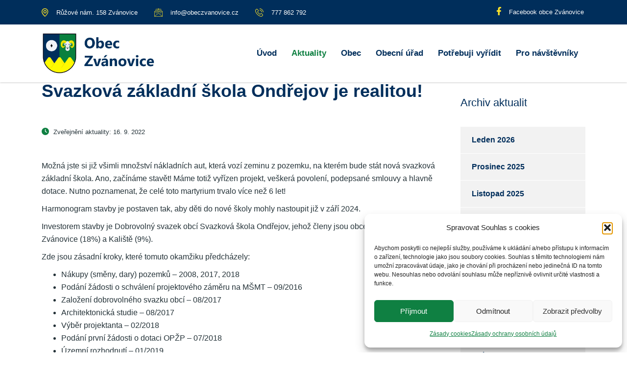

--- FILE ---
content_type: text/html; charset=UTF-8
request_url: https://www.obeczvanovice.cz/2022/09/16/svazkova-zakladni-skola-ondrejov-je-realitou/
body_size: 19482
content:
<!DOCTYPE html>
<html lang="cs" class="no-js">
<head>
        <meta charset="UTF-8">
    <meta name="viewport" content="width=device-width, initial-scale=1">
    <link rel="profile" href="http://gmpg.org/xfn/11">
    <link rel="pingback" href="https://www.obeczvanovice.cz/xmlrpc.php">
    <meta name='robots' content='index, follow, max-image-preview:large, max-snippet:-1, max-video-preview:-1' />

	<!-- This site is optimized with the Yoast SEO plugin v26.6 - https://yoast.com/wordpress/plugins/seo/ -->
	<title>Svazková základní škola Ondřejov je realitou! - Oficiální stránky obce Zvánovice</title>
	<link rel="canonical" href="https://www.obeczvanovice.cz/2022/09/16/svazkova-zakladni-skola-ondrejov-je-realitou/" />
	<meta property="og:locale" content="cs_CZ" />
	<meta property="og:type" content="article" />
	<meta property="og:title" content="Svazková základní škola Ondřejov je realitou! - Oficiální stránky obce Zvánovice" />
	<meta property="og:description" content="Možná jste si již všimli množství nákladních aut, která vozí zeminu z pozemku, na kterém bude stát nová svazková základní škola. Ano, začínáme stavět! Máme totiž vyřízen projekt, veškerá povolení, podepsané smlouvy a hlavně dotace. Nutno poznamenat, že celé toto martyrium trvalo více než 6 let! Harmonogram stavby je postaven tak, aby děti do nové" />
	<meta property="og:url" content="https://www.obeczvanovice.cz/2022/09/16/svazkova-zakladni-skola-ondrejov-je-realitou/" />
	<meta property="og:site_name" content="Oficiální stránky obce Zvánovice" />
	<meta property="article:published_time" content="2022-09-16T14:54:14+00:00" />
	<meta property="article:modified_time" content="2023-01-12T15:56:47+00:00" />
	<meta name="author" content="tomasrak754215" />
	<meta name="twitter:card" content="summary_large_image" />
	<meta name="twitter:label1" content="Napsal(a)" />
	<meta name="twitter:data1" content="tomasrak754215" />
	<meta name="twitter:label2" content="Odhadovaná doba čtení" />
	<meta name="twitter:data2" content="2 minuty" />
	<script type="application/ld+json" class="yoast-schema-graph">{"@context":"https://schema.org","@graph":[{"@type":"WebPage","@id":"https://www.obeczvanovice.cz/2022/09/16/svazkova-zakladni-skola-ondrejov-je-realitou/","url":"https://www.obeczvanovice.cz/2022/09/16/svazkova-zakladni-skola-ondrejov-je-realitou/","name":"Svazková základní škola Ondřejov je realitou! - Oficiální stránky obce Zvánovice","isPartOf":{"@id":"https://www.obeczvanovice.cz/#website"},"datePublished":"2022-09-16T14:54:14+00:00","dateModified":"2023-01-12T15:56:47+00:00","author":{"@id":"https://www.obeczvanovice.cz/#/schema/person/b363070133021973154b1d88210d3162"},"breadcrumb":{"@id":"https://www.obeczvanovice.cz/2022/09/16/svazkova-zakladni-skola-ondrejov-je-realitou/#breadcrumb"},"inLanguage":"cs","potentialAction":[{"@type":"ReadAction","target":["https://www.obeczvanovice.cz/2022/09/16/svazkova-zakladni-skola-ondrejov-je-realitou/"]}]},{"@type":"BreadcrumbList","@id":"https://www.obeczvanovice.cz/2022/09/16/svazkova-zakladni-skola-ondrejov-je-realitou/#breadcrumb","itemListElement":[{"@type":"ListItem","position":1,"name":"Domů","item":"https://www.obeczvanovice.cz/"},{"@type":"ListItem","position":2,"name":"Aktuality","item":"https://www.obeczvanovice.cz/aktuality/"},{"@type":"ListItem","position":3,"name":"Svazková základní škola Ondřejov je realitou!"}]},{"@type":"WebSite","@id":"https://www.obeczvanovice.cz/#website","url":"https://www.obeczvanovice.cz/","name":"Oficiální stránky obce Zvánovice","description":"Obecní úřad Zvánovice - Oficiální stránky obce Zvánovice","potentialAction":[{"@type":"SearchAction","target":{"@type":"EntryPoint","urlTemplate":"https://www.obeczvanovice.cz/?s={search_term_string}"},"query-input":{"@type":"PropertyValueSpecification","valueRequired":true,"valueName":"search_term_string"}}],"inLanguage":"cs"},{"@type":"Person","@id":"https://www.obeczvanovice.cz/#/schema/person/b363070133021973154b1d88210d3162","name":"tomasrak754215","image":{"@type":"ImageObject","inLanguage":"cs","@id":"https://www.obeczvanovice.cz/#/schema/person/image/","url":"https://secure.gravatar.com/avatar/008755ba4b16f298d3a3743a6beb5ce240a9e3350eb41515e75099bc2d79da42?s=96&d=mm&r=g","contentUrl":"https://secure.gravatar.com/avatar/008755ba4b16f298d3a3743a6beb5ce240a9e3350eb41515e75099bc2d79da42?s=96&d=mm&r=g","caption":"tomasrak754215"},"sameAs":["http://www.obeczvanovice.cz.server.intersite.cz"]}]}</script>
	<!-- / Yoast SEO plugin. -->


<link rel='dns-prefetch' href='//fonts.googleapis.com' />
<link rel="alternate" type="application/rss+xml" title="Oficiální stránky obce Zvánovice &raquo; RSS zdroj" href="https://www.obeczvanovice.cz/feed/" />
<link rel="alternate" type="application/rss+xml" title="Oficiální stránky obce Zvánovice &raquo; RSS komentářů" href="https://www.obeczvanovice.cz/comments/feed/" />
<link rel="alternate" title="oEmbed (JSON)" type="application/json+oembed" href="https://www.obeczvanovice.cz/wp-json/oembed/1.0/embed?url=https%3A%2F%2Fwww.obeczvanovice.cz%2F2022%2F09%2F16%2Fsvazkova-zakladni-skola-ondrejov-je-realitou%2F" />
<link rel="alternate" title="oEmbed (XML)" type="text/xml+oembed" href="https://www.obeczvanovice.cz/wp-json/oembed/1.0/embed?url=https%3A%2F%2Fwww.obeczvanovice.cz%2F2022%2F09%2F16%2Fsvazkova-zakladni-skola-ondrejov-je-realitou%2F&#038;format=xml" />
<style id='wp-img-auto-sizes-contain-inline-css' type='text/css'>
img:is([sizes=auto i],[sizes^="auto," i]){contain-intrinsic-size:3000px 1500px}
/*# sourceURL=wp-img-auto-sizes-contain-inline-css */
</style>
<style id='wp-emoji-styles-inline-css' type='text/css'>

	img.wp-smiley, img.emoji {
		display: inline !important;
		border: none !important;
		box-shadow: none !important;
		height: 1em !important;
		width: 1em !important;
		margin: 0 0.07em !important;
		vertical-align: -0.1em !important;
		background: none !important;
		padding: 0 !important;
	}
/*# sourceURL=wp-emoji-styles-inline-css */
</style>
<style id='wp-block-library-inline-css' type='text/css'>
:root{--wp-block-synced-color:#7a00df;--wp-block-synced-color--rgb:122,0,223;--wp-bound-block-color:var(--wp-block-synced-color);--wp-editor-canvas-background:#ddd;--wp-admin-theme-color:#007cba;--wp-admin-theme-color--rgb:0,124,186;--wp-admin-theme-color-darker-10:#006ba1;--wp-admin-theme-color-darker-10--rgb:0,107,160.5;--wp-admin-theme-color-darker-20:#005a87;--wp-admin-theme-color-darker-20--rgb:0,90,135;--wp-admin-border-width-focus:2px}@media (min-resolution:192dpi){:root{--wp-admin-border-width-focus:1.5px}}.wp-element-button{cursor:pointer}:root .has-very-light-gray-background-color{background-color:#eee}:root .has-very-dark-gray-background-color{background-color:#313131}:root .has-very-light-gray-color{color:#eee}:root .has-very-dark-gray-color{color:#313131}:root .has-vivid-green-cyan-to-vivid-cyan-blue-gradient-background{background:linear-gradient(135deg,#00d084,#0693e3)}:root .has-purple-crush-gradient-background{background:linear-gradient(135deg,#34e2e4,#4721fb 50%,#ab1dfe)}:root .has-hazy-dawn-gradient-background{background:linear-gradient(135deg,#faaca8,#dad0ec)}:root .has-subdued-olive-gradient-background{background:linear-gradient(135deg,#fafae1,#67a671)}:root .has-atomic-cream-gradient-background{background:linear-gradient(135deg,#fdd79a,#004a59)}:root .has-nightshade-gradient-background{background:linear-gradient(135deg,#330968,#31cdcf)}:root .has-midnight-gradient-background{background:linear-gradient(135deg,#020381,#2874fc)}:root{--wp--preset--font-size--normal:16px;--wp--preset--font-size--huge:42px}.has-regular-font-size{font-size:1em}.has-larger-font-size{font-size:2.625em}.has-normal-font-size{font-size:var(--wp--preset--font-size--normal)}.has-huge-font-size{font-size:var(--wp--preset--font-size--huge)}.has-text-align-center{text-align:center}.has-text-align-left{text-align:left}.has-text-align-right{text-align:right}.has-fit-text{white-space:nowrap!important}#end-resizable-editor-section{display:none}.aligncenter{clear:both}.items-justified-left{justify-content:flex-start}.items-justified-center{justify-content:center}.items-justified-right{justify-content:flex-end}.items-justified-space-between{justify-content:space-between}.screen-reader-text{border:0;clip-path:inset(50%);height:1px;margin:-1px;overflow:hidden;padding:0;position:absolute;width:1px;word-wrap:normal!important}.screen-reader-text:focus{background-color:#ddd;clip-path:none;color:#444;display:block;font-size:1em;height:auto;left:5px;line-height:normal;padding:15px 23px 14px;text-decoration:none;top:5px;width:auto;z-index:100000}html :where(.has-border-color){border-style:solid}html :where([style*=border-top-color]){border-top-style:solid}html :where([style*=border-right-color]){border-right-style:solid}html :where([style*=border-bottom-color]){border-bottom-style:solid}html :where([style*=border-left-color]){border-left-style:solid}html :where([style*=border-width]){border-style:solid}html :where([style*=border-top-width]){border-top-style:solid}html :where([style*=border-right-width]){border-right-style:solid}html :where([style*=border-bottom-width]){border-bottom-style:solid}html :where([style*=border-left-width]){border-left-style:solid}html :where(img[class*=wp-image-]){height:auto;max-width:100%}:where(figure){margin:0 0 1em}html :where(.is-position-sticky){--wp-admin--admin-bar--position-offset:var(--wp-admin--admin-bar--height,0px)}@media screen and (max-width:600px){html :where(.is-position-sticky){--wp-admin--admin-bar--position-offset:0px}}

/*# sourceURL=wp-block-library-inline-css */
</style><style id='wp-block-latest-posts-inline-css' type='text/css'>
.wp-block-latest-posts{box-sizing:border-box}.wp-block-latest-posts.alignleft{margin-right:2em}.wp-block-latest-posts.alignright{margin-left:2em}.wp-block-latest-posts.wp-block-latest-posts__list{list-style:none}.wp-block-latest-posts.wp-block-latest-posts__list li{clear:both;overflow-wrap:break-word}.wp-block-latest-posts.is-grid{display:flex;flex-wrap:wrap}.wp-block-latest-posts.is-grid li{margin:0 1.25em 1.25em 0;width:100%}@media (min-width:600px){.wp-block-latest-posts.columns-2 li{width:calc(50% - .625em)}.wp-block-latest-posts.columns-2 li:nth-child(2n){margin-right:0}.wp-block-latest-posts.columns-3 li{width:calc(33.33333% - .83333em)}.wp-block-latest-posts.columns-3 li:nth-child(3n){margin-right:0}.wp-block-latest-posts.columns-4 li{width:calc(25% - .9375em)}.wp-block-latest-posts.columns-4 li:nth-child(4n){margin-right:0}.wp-block-latest-posts.columns-5 li{width:calc(20% - 1em)}.wp-block-latest-posts.columns-5 li:nth-child(5n){margin-right:0}.wp-block-latest-posts.columns-6 li{width:calc(16.66667% - 1.04167em)}.wp-block-latest-posts.columns-6 li:nth-child(6n){margin-right:0}}:root :where(.wp-block-latest-posts.is-grid){padding:0}:root :where(.wp-block-latest-posts.wp-block-latest-posts__list){padding-left:0}.wp-block-latest-posts__post-author,.wp-block-latest-posts__post-date{display:block;font-size:.8125em}.wp-block-latest-posts__post-excerpt,.wp-block-latest-posts__post-full-content{margin-bottom:1em;margin-top:.5em}.wp-block-latest-posts__featured-image a{display:inline-block}.wp-block-latest-posts__featured-image img{height:auto;max-width:100%;width:auto}.wp-block-latest-posts__featured-image.alignleft{float:left;margin-right:1em}.wp-block-latest-posts__featured-image.alignright{float:right;margin-left:1em}.wp-block-latest-posts__featured-image.aligncenter{margin-bottom:1em;text-align:center}
/*# sourceURL=https://www.obeczvanovice.cz/wp-includes/blocks/latest-posts/style.min.css */
</style>
<style id='global-styles-inline-css' type='text/css'>
:root{--wp--preset--aspect-ratio--square: 1;--wp--preset--aspect-ratio--4-3: 4/3;--wp--preset--aspect-ratio--3-4: 3/4;--wp--preset--aspect-ratio--3-2: 3/2;--wp--preset--aspect-ratio--2-3: 2/3;--wp--preset--aspect-ratio--16-9: 16/9;--wp--preset--aspect-ratio--9-16: 9/16;--wp--preset--color--black: #000000;--wp--preset--color--cyan-bluish-gray: #abb8c3;--wp--preset--color--white: #ffffff;--wp--preset--color--pale-pink: #f78da7;--wp--preset--color--vivid-red: #cf2e2e;--wp--preset--color--luminous-vivid-orange: #ff6900;--wp--preset--color--luminous-vivid-amber: #fcb900;--wp--preset--color--light-green-cyan: #7bdcb5;--wp--preset--color--vivid-green-cyan: #00d084;--wp--preset--color--pale-cyan-blue: #8ed1fc;--wp--preset--color--vivid-cyan-blue: #0693e3;--wp--preset--color--vivid-purple: #9b51e0;--wp--preset--gradient--vivid-cyan-blue-to-vivid-purple: linear-gradient(135deg,rgb(6,147,227) 0%,rgb(155,81,224) 100%);--wp--preset--gradient--light-green-cyan-to-vivid-green-cyan: linear-gradient(135deg,rgb(122,220,180) 0%,rgb(0,208,130) 100%);--wp--preset--gradient--luminous-vivid-amber-to-luminous-vivid-orange: linear-gradient(135deg,rgb(252,185,0) 0%,rgb(255,105,0) 100%);--wp--preset--gradient--luminous-vivid-orange-to-vivid-red: linear-gradient(135deg,rgb(255,105,0) 0%,rgb(207,46,46) 100%);--wp--preset--gradient--very-light-gray-to-cyan-bluish-gray: linear-gradient(135deg,rgb(238,238,238) 0%,rgb(169,184,195) 100%);--wp--preset--gradient--cool-to-warm-spectrum: linear-gradient(135deg,rgb(74,234,220) 0%,rgb(151,120,209) 20%,rgb(207,42,186) 40%,rgb(238,44,130) 60%,rgb(251,105,98) 80%,rgb(254,248,76) 100%);--wp--preset--gradient--blush-light-purple: linear-gradient(135deg,rgb(255,206,236) 0%,rgb(152,150,240) 100%);--wp--preset--gradient--blush-bordeaux: linear-gradient(135deg,rgb(254,205,165) 0%,rgb(254,45,45) 50%,rgb(107,0,62) 100%);--wp--preset--gradient--luminous-dusk: linear-gradient(135deg,rgb(255,203,112) 0%,rgb(199,81,192) 50%,rgb(65,88,208) 100%);--wp--preset--gradient--pale-ocean: linear-gradient(135deg,rgb(255,245,203) 0%,rgb(182,227,212) 50%,rgb(51,167,181) 100%);--wp--preset--gradient--electric-grass: linear-gradient(135deg,rgb(202,248,128) 0%,rgb(113,206,126) 100%);--wp--preset--gradient--midnight: linear-gradient(135deg,rgb(2,3,129) 0%,rgb(40,116,252) 100%);--wp--preset--font-size--small: 13px;--wp--preset--font-size--medium: 20px;--wp--preset--font-size--large: 36px;--wp--preset--font-size--x-large: 42px;--wp--preset--spacing--20: 0.44rem;--wp--preset--spacing--30: 0.67rem;--wp--preset--spacing--40: 1rem;--wp--preset--spacing--50: 1.5rem;--wp--preset--spacing--60: 2.25rem;--wp--preset--spacing--70: 3.38rem;--wp--preset--spacing--80: 5.06rem;--wp--preset--shadow--natural: 6px 6px 9px rgba(0, 0, 0, 0.2);--wp--preset--shadow--deep: 12px 12px 50px rgba(0, 0, 0, 0.4);--wp--preset--shadow--sharp: 6px 6px 0px rgba(0, 0, 0, 0.2);--wp--preset--shadow--outlined: 6px 6px 0px -3px rgb(255, 255, 255), 6px 6px rgb(0, 0, 0);--wp--preset--shadow--crisp: 6px 6px 0px rgb(0, 0, 0);}:where(.is-layout-flex){gap: 0.5em;}:where(.is-layout-grid){gap: 0.5em;}body .is-layout-flex{display: flex;}.is-layout-flex{flex-wrap: wrap;align-items: center;}.is-layout-flex > :is(*, div){margin: 0;}body .is-layout-grid{display: grid;}.is-layout-grid > :is(*, div){margin: 0;}:where(.wp-block-columns.is-layout-flex){gap: 2em;}:where(.wp-block-columns.is-layout-grid){gap: 2em;}:where(.wp-block-post-template.is-layout-flex){gap: 1.25em;}:where(.wp-block-post-template.is-layout-grid){gap: 1.25em;}.has-black-color{color: var(--wp--preset--color--black) !important;}.has-cyan-bluish-gray-color{color: var(--wp--preset--color--cyan-bluish-gray) !important;}.has-white-color{color: var(--wp--preset--color--white) !important;}.has-pale-pink-color{color: var(--wp--preset--color--pale-pink) !important;}.has-vivid-red-color{color: var(--wp--preset--color--vivid-red) !important;}.has-luminous-vivid-orange-color{color: var(--wp--preset--color--luminous-vivid-orange) !important;}.has-luminous-vivid-amber-color{color: var(--wp--preset--color--luminous-vivid-amber) !important;}.has-light-green-cyan-color{color: var(--wp--preset--color--light-green-cyan) !important;}.has-vivid-green-cyan-color{color: var(--wp--preset--color--vivid-green-cyan) !important;}.has-pale-cyan-blue-color{color: var(--wp--preset--color--pale-cyan-blue) !important;}.has-vivid-cyan-blue-color{color: var(--wp--preset--color--vivid-cyan-blue) !important;}.has-vivid-purple-color{color: var(--wp--preset--color--vivid-purple) !important;}.has-black-background-color{background-color: var(--wp--preset--color--black) !important;}.has-cyan-bluish-gray-background-color{background-color: var(--wp--preset--color--cyan-bluish-gray) !important;}.has-white-background-color{background-color: var(--wp--preset--color--white) !important;}.has-pale-pink-background-color{background-color: var(--wp--preset--color--pale-pink) !important;}.has-vivid-red-background-color{background-color: var(--wp--preset--color--vivid-red) !important;}.has-luminous-vivid-orange-background-color{background-color: var(--wp--preset--color--luminous-vivid-orange) !important;}.has-luminous-vivid-amber-background-color{background-color: var(--wp--preset--color--luminous-vivid-amber) !important;}.has-light-green-cyan-background-color{background-color: var(--wp--preset--color--light-green-cyan) !important;}.has-vivid-green-cyan-background-color{background-color: var(--wp--preset--color--vivid-green-cyan) !important;}.has-pale-cyan-blue-background-color{background-color: var(--wp--preset--color--pale-cyan-blue) !important;}.has-vivid-cyan-blue-background-color{background-color: var(--wp--preset--color--vivid-cyan-blue) !important;}.has-vivid-purple-background-color{background-color: var(--wp--preset--color--vivid-purple) !important;}.has-black-border-color{border-color: var(--wp--preset--color--black) !important;}.has-cyan-bluish-gray-border-color{border-color: var(--wp--preset--color--cyan-bluish-gray) !important;}.has-white-border-color{border-color: var(--wp--preset--color--white) !important;}.has-pale-pink-border-color{border-color: var(--wp--preset--color--pale-pink) !important;}.has-vivid-red-border-color{border-color: var(--wp--preset--color--vivid-red) !important;}.has-luminous-vivid-orange-border-color{border-color: var(--wp--preset--color--luminous-vivid-orange) !important;}.has-luminous-vivid-amber-border-color{border-color: var(--wp--preset--color--luminous-vivid-amber) !important;}.has-light-green-cyan-border-color{border-color: var(--wp--preset--color--light-green-cyan) !important;}.has-vivid-green-cyan-border-color{border-color: var(--wp--preset--color--vivid-green-cyan) !important;}.has-pale-cyan-blue-border-color{border-color: var(--wp--preset--color--pale-cyan-blue) !important;}.has-vivid-cyan-blue-border-color{border-color: var(--wp--preset--color--vivid-cyan-blue) !important;}.has-vivid-purple-border-color{border-color: var(--wp--preset--color--vivid-purple) !important;}.has-vivid-cyan-blue-to-vivid-purple-gradient-background{background: var(--wp--preset--gradient--vivid-cyan-blue-to-vivid-purple) !important;}.has-light-green-cyan-to-vivid-green-cyan-gradient-background{background: var(--wp--preset--gradient--light-green-cyan-to-vivid-green-cyan) !important;}.has-luminous-vivid-amber-to-luminous-vivid-orange-gradient-background{background: var(--wp--preset--gradient--luminous-vivid-amber-to-luminous-vivid-orange) !important;}.has-luminous-vivid-orange-to-vivid-red-gradient-background{background: var(--wp--preset--gradient--luminous-vivid-orange-to-vivid-red) !important;}.has-very-light-gray-to-cyan-bluish-gray-gradient-background{background: var(--wp--preset--gradient--very-light-gray-to-cyan-bluish-gray) !important;}.has-cool-to-warm-spectrum-gradient-background{background: var(--wp--preset--gradient--cool-to-warm-spectrum) !important;}.has-blush-light-purple-gradient-background{background: var(--wp--preset--gradient--blush-light-purple) !important;}.has-blush-bordeaux-gradient-background{background: var(--wp--preset--gradient--blush-bordeaux) !important;}.has-luminous-dusk-gradient-background{background: var(--wp--preset--gradient--luminous-dusk) !important;}.has-pale-ocean-gradient-background{background: var(--wp--preset--gradient--pale-ocean) !important;}.has-electric-grass-gradient-background{background: var(--wp--preset--gradient--electric-grass) !important;}.has-midnight-gradient-background{background: var(--wp--preset--gradient--midnight) !important;}.has-small-font-size{font-size: var(--wp--preset--font-size--small) !important;}.has-medium-font-size{font-size: var(--wp--preset--font-size--medium) !important;}.has-large-font-size{font-size: var(--wp--preset--font-size--large) !important;}.has-x-large-font-size{font-size: var(--wp--preset--font-size--x-large) !important;}
/*# sourceURL=global-styles-inline-css */
</style>

<style id='classic-theme-styles-inline-css' type='text/css'>
/*! This file is auto-generated */
.wp-block-button__link{color:#fff;background-color:#32373c;border-radius:9999px;box-shadow:none;text-decoration:none;padding:calc(.667em + 2px) calc(1.333em + 2px);font-size:1.125em}.wp-block-file__button{background:#32373c;color:#fff;text-decoration:none}
/*# sourceURL=/wp-includes/css/classic-themes.min.css */
</style>
<link rel='stylesheet' id='stm-stm-css' href='https://www.obeczvanovice.cz/wp-content/uploads/stm_fonts/stm/stm.css?ver=1.0' type='text/css' media='all' />
<link rel='stylesheet' id='simplelightbox-0-css' href='https://www.obeczvanovice.cz/wp-content/plugins/nextgen-gallery/static/Lightbox/simplelightbox/simple-lightbox.css?ver=4.0.3' type='text/css' media='all' />
<link rel='stylesheet' id='cmplz-general-css' href='https://www.obeczvanovice.cz/wp-content/plugins/complianz-gdpr/assets/css/cookieblocker.min.css?ver=1766209972' type='text/css' media='all' />
<link rel='stylesheet' id='bootstrap-css' href='https://www.obeczvanovice.cz/wp-content/themes/consulting/assets/css/bootstrap.min.css?ver=4.0.2' type='text/css' media='all' />
<link rel='stylesheet' id='consulting-style-css' href='https://www.obeczvanovice.cz/wp-content/themes/consulting/style.css?ver=4.0.2' type='text/css' media='all' />
<link rel='stylesheet' id='consulting-layout-css' href='https://www.obeczvanovice.cz/wp-content/themes/consulting/assets/css/layouts/layout_los_angeles/main.css?ver=4.0.2' type='text/css' media='all' />
<style id='consulting-layout-inline-css' type='text/css'>
.mtc, .mtc_h:hover{
					color: #002e5b!important
				}.stc, .stc_h:hover{
					color: #6c98e1!important
				}.ttc, .ttc_h:hover{
					color: #fde428!important
				}.mbc, .mbc_h:hover, .stm-search .stm_widget_search button{
					background-color: #002e5b!important
				}.sbc, .sbc_h:hover{
					background-color: #6c98e1!important
				}.tbc, .tbc_h:hover{
					background-color: #fde428!important
				}.mbdc, .mbdc_h:hover{
					border-color: #002e5b!important
				}.sbdc, .sbdc_h:hover{
					border-color: #6c98e1!important
				}.tbdc, .tbdc_h:hover{
					border-color: #fde428!important
				}
/*# sourceURL=consulting-layout-inline-css */
</style>
<link rel='stylesheet' id='child-style-css' href='https://www.obeczvanovice.cz/wp-content/themes/consulting-child/style.css?ver=4.0.2' type='text/css' media='all' />
<link data-service="google-fonts" data-category="marketing" rel='stylesheet' id='consulting-default-font-css' data-href='https://fonts.googleapis.com/css?family=Poppins%3A100%2C100italic%2C200%2C200italic%2C300%2C300italic%2Cregular%2Citalic%2C500%2C500italic%2C600%2C600italic%2C700%2C700italic%2C800%2C800italic%2C900%2C900italic&#038;ver=4.0.2' type='text/css' media='all' />
<link rel='stylesheet' id='select2-css' href='https://www.obeczvanovice.cz/wp-content/themes/consulting/assets/css/select2.min.css?ver=4.0.2' type='text/css' media='all' />
<link rel='stylesheet' id='font-awesome-css' href='https://www.obeczvanovice.cz/wp-content/themes/consulting/assets/css/fontawesome/fontawesome.min.css?ver=4.0.2' type='text/css' media='all' />
<link rel='stylesheet' id='font-awesome-brands-css' href='https://www.obeczvanovice.cz/wp-content/themes/consulting/assets/css/fontawesome/brands.min.css?ver=4.0.2' type='text/css' media='all' />
<link rel='stylesheet' id='font-awesome-solid-css' href='https://www.obeczvanovice.cz/wp-content/themes/consulting/assets/css/fontawesome/solid.min.css?ver=4.0.2' type='text/css' media='all' />
<link rel='stylesheet' id='font-awesome-shims-css' href='https://www.obeczvanovice.cz/wp-content/themes/consulting/assets/css/fontawesome/v4-shims.min.css?ver=4.0.2' type='text/css' media='all' />
<link rel='stylesheet' id='stm-skin-custom-generated-css' href='https://www.obeczvanovice.cz/wp-content/uploads/stm_uploads/skin-custom.css?ver=748195' type='text/css' media='all' />
<link rel='stylesheet' id='consulting-theme-options-css' href='https://www.obeczvanovice.cz/wp-content/uploads/stm_uploads/theme_options.css?ver=4.0.2' type='text/css' media='all' />
<link rel='stylesheet' id='consulting-global-styles-css' href='https://www.obeczvanovice.cz/wp-content/themes/consulting/assets/css/layouts/global_styles/main.css?ver=4.0.2' type='text/css' media='all' />
<style id='consulting-global-styles-inline-css' type='text/css'>
	
		.elementor-widget-video .eicon-play {
			border-color: #0f8042;
			background-color: #0f8042;
		}
		.elementor-widget-wp-widget-nav_menu ul li,
		.elementor-widget-wp-widget-nav_menu ul li a {
			color: #002e5b;
		}
		.elementor-widget-wp-widget-nav_menu ul li.current-cat:hover > a,
		.elementor-widget-wp-widget-nav_menu ul li.current-cat > a,
		.elementor-widget-wp-widget-nav_menu ul li.current-menu-item:hover > a,
		.elementor-widget-wp-widget-nav_menu ul li.current-menu-item > a,
		.elementor-widget-wp-widget-nav_menu ul li.current_page_item:hover > a,
		.elementor-widget-wp-widget-nav_menu ul li.current_page_item > a,
		.elementor-widget-wp-widget-nav_menu ul li:hover > a {
			border-left-color: #feff0d;
		}
		div.elementor-widget-button a.elementor-button,
		div.elementor-widget-button .elementor-button {
			background-color: #002e5b;
		}
		div.elementor-widget-button a.elementor-button:hover,
		div.elementor-widget-button .elementor-button:hover {
			background-color: #0f8042;
			color: #002e5b;
		}
		.elementor-default .elementor-text-editor ul:not(.elementor-editor-element-settings) li:before,
		.elementor-default .elementor-widget-text-editor ul:not(.elementor-editor-element-settings) li:before {
			color: #feff0d;
		}
		.consulting_elementor_wrapper .elementor-tabs .elementor-tabs-content-wrapper .elementor-tab-mobile-title,
		.consulting_elementor_wrapper .elementor-tabs .elementor-tabs-wrapper .elementor-tab-title {
			background-color: #0f8042;
		}
		.consulting_elementor_wrapper .elementor-tabs .elementor-tabs-content-wrapper .elementor-tab-mobile-title,
		.consulting_elementor_wrapper .elementor-tabs .elementor-tabs-wrapper .elementor-tab-title a {
			color: #002e5b;
		}
		.consulting_elementor_wrapper .elementor-tabs .elementor-tabs-content-wrapper .elementor-tab-mobile-title.elementor-active,
		.consulting_elementor_wrapper .elementor-tabs .elementor-tabs-wrapper .elementor-tab-title.elementor-active {
			background-color: #002e5b;
		}
		.consulting_elementor_wrapper .elementor-tabs .elementor-tabs-content-wrapper .elementor-tab-mobile-title.elementor-active,
		.consulting_elementor_wrapper .elementor-tabs .elementor-tabs-wrapper .elementor-tab-title.elementor-active a {
			color: #0f8042;
		}
		.radial-progress .circle .mask .fill {
			background-color: #0f8042;
		}
	

	
	:root {
	--con_base_color: #002e5b;
	--con_secondary_color: #feff0d;
	--con_third_color: #0f8042;
	--con_primary_font_family: Poppins;
	--con_secondary_font_family: Poppins;
	}
	
	:root {
	--con_top_bar_shadow_params: 0px 0px 0px 0px;--con_header_button_border_radius: 50px 50px 50px 50px;--con_header_button_text_transform: uppercase;--con_header_button_font_size: 14px;--con_header_button_mobile_text_transform: uppercase;--con_header_nav_menu_link_text_transform: none;--con_header_nav_menu_link_line_height: 22px;--con_header_nav_menu_link_font_size: 17px;--con_header_nav_menu_link_font_style: normal;--con_header_nav_mobile_menu_link_text_transform: normal;--con_header_nav_mobile_menu_link_font_style: normal;--con_header_nav_menu_link_color_active: rgba(15,128,66,1);--con_header_nav_menu_level_1_link_text_transform: none;--con_header_nav_menu_level_2_link_text_transform: none;--con_header_mega_menu_title_transform: none;--con_header_mega_menu_link_text_transform: none;	}
	
	:root {
	--con_title_box_bg_position: ;--con_title_box_bg_attachment: scroll;--con_title_box_bg_size: ;--con_title_box_bg_repeat: no-repeat;--con_title_box_title_color: rgba(255,255,255,1);--con_title_box_title_line_color: rgba(254,255,13,1);	}
	
	:root {
	--con_heading_line_border_radius: 0px 0px 0px 0px;	}
	
/*# sourceURL=consulting-global-styles-inline-css */
</style>
<script type="text/javascript" src="https://www.obeczvanovice.cz/wp-includes/js/jquery/jquery.min.js?ver=3.7.1" id="jquery-core-js"></script>
<script type="text/javascript" src="https://www.obeczvanovice.cz/wp-includes/js/jquery/jquery-migrate.min.js?ver=3.4.1" id="jquery-migrate-js"></script>
<script type="text/javascript" id="photocrati_ajax-js-extra">
/* <![CDATA[ */
var photocrati_ajax = {"url":"https://www.obeczvanovice.cz/index.php?photocrati_ajax=1","rest_url":"https://www.obeczvanovice.cz/wp-json/","wp_home_url":"https://www.obeczvanovice.cz","wp_site_url":"https://www.obeczvanovice.cz","wp_root_url":"https://www.obeczvanovice.cz","wp_plugins_url":"https://www.obeczvanovice.cz/wp-content/plugins","wp_content_url":"https://www.obeczvanovice.cz/wp-content","wp_includes_url":"https://www.obeczvanovice.cz/wp-includes/","ngg_param_slug":"nggallery","rest_nonce":"dafd00e299"};
//# sourceURL=photocrati_ajax-js-extra
/* ]]> */
</script>
<script type="text/javascript" src="https://www.obeczvanovice.cz/wp-content/plugins/nextgen-gallery/static/Legacy/ajax.min.js?ver=4.0.3" id="photocrati_ajax-js"></script>
<script></script><link rel="https://api.w.org/" href="https://www.obeczvanovice.cz/wp-json/" /><link rel="alternate" title="JSON" type="application/json" href="https://www.obeczvanovice.cz/wp-json/wp/v2/posts/7175" /><link rel="EditURI" type="application/rsd+xml" title="RSD" href="https://www.obeczvanovice.cz/xmlrpc.php?rsd" />
<meta name="generator" content="WordPress 6.9" />
<link rel='shortlink' href='https://www.obeczvanovice.cz/?p=7175' />
			<style>.cmplz-hidden {
					display: none !important;
				}</style>	<script type="text/javascript">
		var stm_wpcfto_ajaxurl = 'https://www.obeczvanovice.cz/wp-admin/admin-ajax.php';
	</script>

	<style>
		.vue_is_disabled {
			display: none;
		}
	</style>
		<script>
		var stm_wpcfto_nonces = {"wpcfto_save_settings":"c0d3ab10ce","get_image_url":"80fe677255","wpcfto_upload_file":"6b09b01d78","wpcfto_search_posts":"f161ccab27","wpcfto_regenerate_fonts":"a6119f8dfe"};
	</script>
			<script type="text/javascript">
			var ajaxurl 					 = 'https://www.obeczvanovice.cz/wp-admin/admin-ajax.php';
			var stm_ajax_load_events 		 = '61aee3db83';
			var stm_ajax_load_portfolio 	 = '8aeaa91acb';
			var stm_ajax_add_event_member_sc = '1c7204456b';
			var stm_custom_register 		 = '7fe4097bde';
			var stm_get_prices 				 = 'eb081adaaf';
			var stm_get_history 			 = 'a673964c8e';
			var stm_ajax_add_review 		 = '4741fbb489';
			var stm_ajax_add_pear_hb 		 = '61013ddbd2';
		</script>
		<meta name="generator" content="Powered by WPBakery Page Builder - drag and drop page builder for WordPress."/>
<meta name="generator" content="Powered by Slider Revolution 6.7.38 - responsive, Mobile-Friendly Slider Plugin for WordPress with comfortable drag and drop interface." />
<link rel="icon" href="https://www.obeczvanovice.cz/wp-content/uploads/2023/01/cropped-zvanovice-favicon-znak-32x32.png" sizes="32x32" />
<link rel="icon" href="https://www.obeczvanovice.cz/wp-content/uploads/2023/01/cropped-zvanovice-favicon-znak-192x192.png" sizes="192x192" />
<link rel="apple-touch-icon" href="https://www.obeczvanovice.cz/wp-content/uploads/2023/01/cropped-zvanovice-favicon-znak-180x180.png" />
<meta name="msapplication-TileImage" content="https://www.obeczvanovice.cz/wp-content/uploads/2023/01/cropped-zvanovice-favicon-znak-270x270.png" />
<script>function setREVStartSize(e){
			//window.requestAnimationFrame(function() {
				window.RSIW = window.RSIW===undefined ? window.innerWidth : window.RSIW;
				window.RSIH = window.RSIH===undefined ? window.innerHeight : window.RSIH;
				try {
					var pw = document.getElementById(e.c).parentNode.offsetWidth,
						newh;
					pw = pw===0 || isNaN(pw) || (e.l=="fullwidth" || e.layout=="fullwidth") ? window.RSIW : pw;
					e.tabw = e.tabw===undefined ? 0 : parseInt(e.tabw);
					e.thumbw = e.thumbw===undefined ? 0 : parseInt(e.thumbw);
					e.tabh = e.tabh===undefined ? 0 : parseInt(e.tabh);
					e.thumbh = e.thumbh===undefined ? 0 : parseInt(e.thumbh);
					e.tabhide = e.tabhide===undefined ? 0 : parseInt(e.tabhide);
					e.thumbhide = e.thumbhide===undefined ? 0 : parseInt(e.thumbhide);
					e.mh = e.mh===undefined || e.mh=="" || e.mh==="auto" ? 0 : parseInt(e.mh,0);
					if(e.layout==="fullscreen" || e.l==="fullscreen")
						newh = Math.max(e.mh,window.RSIH);
					else{
						e.gw = Array.isArray(e.gw) ? e.gw : [e.gw];
						for (var i in e.rl) if (e.gw[i]===undefined || e.gw[i]===0) e.gw[i] = e.gw[i-1];
						e.gh = e.el===undefined || e.el==="" || (Array.isArray(e.el) && e.el.length==0)? e.gh : e.el;
						e.gh = Array.isArray(e.gh) ? e.gh : [e.gh];
						for (var i in e.rl) if (e.gh[i]===undefined || e.gh[i]===0) e.gh[i] = e.gh[i-1];
											
						var nl = new Array(e.rl.length),
							ix = 0,
							sl;
						e.tabw = e.tabhide>=pw ? 0 : e.tabw;
						e.thumbw = e.thumbhide>=pw ? 0 : e.thumbw;
						e.tabh = e.tabhide>=pw ? 0 : e.tabh;
						e.thumbh = e.thumbhide>=pw ? 0 : e.thumbh;
						for (var i in e.rl) nl[i] = e.rl[i]<window.RSIW ? 0 : e.rl[i];
						sl = nl[0];
						for (var i in nl) if (sl>nl[i] && nl[i]>0) { sl = nl[i]; ix=i;}
						var m = pw>(e.gw[ix]+e.tabw+e.thumbw) ? 1 : (pw-(e.tabw+e.thumbw)) / (e.gw[ix]);
						newh =  (e.gh[ix] * m) + (e.tabh + e.thumbh);
					}
					var el = document.getElementById(e.c);
					if (el!==null && el) el.style.height = newh+"px";
					el = document.getElementById(e.c+"_wrapper");
					if (el!==null && el) {
						el.style.height = newh+"px";
						el.style.display = "block";
					}
				} catch(e){
					console.log("Failure at Presize of Slider:" + e)
				}
			//});
		  };</script>
		<style type="text/css" id="wp-custom-css">
			body {
color: #243238;
}

.main_menu_nav>li .sub-menu>li {
	text-transform: none;
}
.main_menu_nav>li:hover>a {
	color: #0f8042 !important;
}


@media (max-width: 1024px) {
	.mobile_grid_landscape .header-box .container .nav-box .main_menu_nav>li>a {
	text-transform: none;	
		
}}


@media (max-width: 1024px) {
.mobile_grid_landscape .header-box .container .nav-box .main_menu_nav .sub-menu li:hover>a {
	background: var(--header_nav_menu_level_1_link_bg_hover,#0f8042)!important;
	}}

.top_bar .container a:hover {
	text-decoration: underline !important;
	color: #ffffff !important;
}

#footer .copyright_row {
	background-color: #18191A;
	padding-top: 50px;
	padding-bottom: 40px;
	text-align: center;
}

#footer .footer_widgets .widget.widget_recent_entries ul li {
	    margin: 0 0 0px;
  position: relative;
  padding-left: 20px;
		}

#footer .footer_widgets .widget.widget_recent_entries a::before {
  content: '>';
  position: absolute;
  top: 2px;
  left: 0;
}

#footer .footer_widgets .widget.widget_recent_entries ul li a {
	font-size: 16px;
	line-height: 25px;
	padding-bottom: 10px;
	margin: 0px;
	font-weight: 400;
}

#footer .footer_widgets .widget.widget_recent_entries ul li a:hover {
text-decoration: underline;
}

#footer .footer_widgets .widget {
	margin-bottom: 0px;
}

.post_details_wr .stm_post_info {
	border-top: 0px;
}
.widget.widget_archive ul li a {
	width: 100%;
}

.widget.widget_archive ul li:hover>a {
	border-left-color: #0F8042;
}

.widget.widget_archive ul li {
	    padding: 0px;
}

.nadpisclanku a {
	font-size: 30px;
	color: #002e5b;
}

.tlacitkoprecistcele {
	position: relative;
    outline: 0!important;
    font-weight: 700;
    font-size: 13px;
    padding: 9px 21px 7px;
    color: #fff;
    border-radius: 0px;
    text-transform: uppercase;
    background: #0F8042;
    border: 3px solid #0F8042;
    display: inline-block;
    line-height: 20px;
    transition: all .3s ease;
}

.tlacitkoprecistcele:hover {
	   background: #012E5B;
    border-color: #012E5B;
    color: #fff;
    text-decoration: none;
}

.tlacitkoprecistcele .fa {
	padding-left: 10px;
}

.stm_news .news_list li .stm_news_unit-block {
	border: 0px;
	background-color: #f7f9fd;
}
.stm_news .news_list li .date .the_date:before {
	color: #0f8042;
	font-family: "Font Awesome 6 Free";
}

.stm_news .news_list li .button {
	border-color: #0f8042;
	color: #0f8042;
	border-radius: 0px;
	margin-top: 10px;
}
.stm_news .news_list li h5 a:hover {
	color: #000000;
	text-decoration: underline;
}
.stm_news .news_list li .button:hover {
	background-color: #0f8042;
}
p a {
	text-decoration: underline;
}

p a:hover {
	color: #2aab64;
}


.comment-body .comment-text p, .wpb_text_column.wpb_content_element p {
    color: #243238;
}
.comment-body .comment-text p, .wpb_text_column.wpb_content_element p {
    color: #243238;
}
.wpb_wrapper p {
	font-size: 15px;
}

.vc_btn3.vc_btn3-color-success {
		background-color: #0f8042;	
}

.vc_btn3.vc_btn3-color-success:hover {
		background-color: #2aab64;
}
body .vc_general.vc_btn3.vc_btn3-size-md.vc_btn3-icon-right:not(.vc_btn3-o-empty) .vc_btn3-icon {
	color: #ffffff;
}


.page_title {
	margin-top: 0px;
}		</style>
		<noscript><style> .wpb_animate_when_almost_visible { opacity: 1; }</style></noscript>    <link rel='stylesheet' id='rs-plugin-settings-css' href='//www.obeczvanovice.cz/wp-content/plugins/revslider/sr6/assets/css/rs6.css?ver=6.7.38' type='text/css' media='all' />
<style id='rs-plugin-settings-inline-css' type='text/css'>
#rs-demo-id {}
/*# sourceURL=rs-plugin-settings-inline-css */
</style>
</head>
<body data-cmplz=1 class="wp-singular post-template-default single single-post postid-7175 single-format-standard wp-theme-consulting wp-child-theme-consulting-child site_layout_los_angeles  default_header_builder header_style_2 mobile_grid_landscape wpb-js-composer js-comp-ver-8.7 vc_responsive">


    <div id="wrapper">

        <div id="fullpage" class="content_wrapper">
	<div id="menu_toggle_button" style="display: none;">
		<button>&nbsp;</button>
	</div>
    <header id="header">
        <div class="top_bar mobile_wpml_hidden mobile_contacts_hidden mobile_socials_hidden mobile_cart_hidden mobile_search_hidden ">
	<div class="container">

		
					<div class="top_bar_info_wr" style="justify-content: flex-start">
				
									<ul class="top_bar_info" id="top_bar_info_0" style="display: block;">
													<li>
																	<i class="stm-pin-11" style="font-size: 17px; color: #fde428;"></i>
																<span>
                            <a href="https://goo.gl/maps/4SboLFLhk21JL9gm8" target="_blank">Růžové nám. 158  Zvánovice</a>                        </span>
							</li>
																									<li>
																	<i class="stm-email" style="font-size: 17px; color: #fde428;"></i>
																<span>
                            <a href="mailto:info@obeczvanovice.cz">info@obeczvanovice.cz</a>                        </span>
							</li>
																			<li>
																	<i class="stm-online-phone-call" style="font-size: 17px; color: #fde428;"></i>
																<span>
                            <a href="tel:777862792">777 862 792</a>                        </span>
							</li>
											</ul>
							</div>
		
					<div class="top_bar_socials">
 <i class="fa fa-facebook" style="font-size: 17px; margin-right: 12px; color: #fde428;"></i><a href="https://www.facebook.com/zvanovice" target="_blank" title="Facebook obce Zvánovice" style="font-size: 13px;">Facebook obce Zvánovice</a> 





			</div>
		
		
			</div>
</div>
<div class="header-box
			hide_wpml_on_mobile
			">
	<div class="container">
		<div class="logo-box">
			<div class="logo logo-desktop">
										<a href="https://www.obeczvanovice.cz/" style="margin: 0px 0px 0px 0px;">
							<img src="https://www.obeczvanovice.cz/wp-content/uploads/2023/01/logozvanovice.png" style="width: 230px; height: px;" alt="Oficiální stránky obce Zvánovice" />
						</a>
												</div>
			<div class="logo logo-mobile">
									<a href="https://www.obeczvanovice.cz/" style="margin: 0px 0px 0px 0px;">
						<img src="https://www.obeczvanovice.cz/wp-content/uploads/2023/01/logozvanovice.png" style="width: 230px; height: px;" alt="Oficiální stránky obce Zvánovice" />
					</a>
							</div>
			<div class="menu-toggle">
				<button>&nbsp;</button>
			</div>
		</div>

		<div class="nav-box">
			<ul id="menu-hlavni-menu" class="main_menu_nav"><li id="menu-item-6957" class="menu-item menu-item-type-post_type menu-item-object-page menu-item-home menu-item-6957"><a href="https://www.obeczvanovice.cz/">Úvod</a></li>
<li id="menu-item-6958" class="menu-item menu-item-type-post_type menu-item-object-page current_page_parent menu-item-6958"><a href="https://www.obeczvanovice.cz/aktuality/">Aktuality</a></li>
<li id="menu-item-6959" class="menu-item menu-item-type-post_type menu-item-object-page menu-item-has-children menu-item-6959"><a href="https://www.obeczvanovice.cz/obec/">Obec</a>
<ul class="sub-menu">
	<li id="menu-item-6960" class="menu-item menu-item-type-post_type menu-item-object-page menu-item-6960"><a href="https://www.obeczvanovice.cz/obec/zakladni-udaje/">Základní údaje</a></li>
	<li id="menu-item-6961" class="menu-item menu-item-type-post_type menu-item-object-page menu-item-has-children menu-item-6961"><a href="https://www.obeczvanovice.cz/obec/historie-obce/">Historie obce</a>
	<ul class="sub-menu">
		<li id="menu-item-6962" class="menu-item menu-item-type-post_type menu-item-object-page menu-item-6962"><a href="https://www.obeczvanovice.cz/obec/historie-obce/zalozeni-obce-a-puvod-jmena/">Založení obce a původ jména</a></li>
		<li id="menu-item-6963" class="menu-item menu-item-type-post_type menu-item-object-page menu-item-6963"><a href="https://www.obeczvanovice.cz/obec/historie-obce/nejstarsi-dejiny/">Nejstarší dějiny</a></li>
		<li id="menu-item-6964" class="menu-item menu-item-type-post_type menu-item-object-page menu-item-6964"><a href="https://www.obeczvanovice.cz/obec/historie-obce/1-svetova-valka/">1. světová válka</a></li>
		<li id="menu-item-6965" class="menu-item menu-item-type-post_type menu-item-object-page menu-item-6965"><a href="https://www.obeczvanovice.cz/obec/historie-obce/2-svetova-valka/">2. světová válka</a></li>
	</ul>
</li>
	<li id="menu-item-6967" class="menu-item menu-item-type-post_type menu-item-object-page menu-item-6967"><a href="https://www.obeczvanovice.cz/obec/symboly-obce/">Symboly obce</a></li>
	<li id="menu-item-6968" class="menu-item menu-item-type-post_type menu-item-object-page menu-item-has-children menu-item-6968"><a href="https://www.obeczvanovice.cz/obec/zajimavosti/">Zajímavosti</a>
	<ul class="sub-menu">
		<li id="menu-item-6969" class="menu-item menu-item-type-post_type menu-item-object-page menu-item-6969"><a href="https://www.obeczvanovice.cz/obec/zajimavosti/poznamka-ke-skole/">Poznámka ke škole</a></li>
		<li id="menu-item-6970" class="menu-item menu-item-type-post_type menu-item-object-page menu-item-6970"><a href="https://www.obeczvanovice.cz/obec/zajimavosti/o-zvanovicich-v-knihach/">O Zvánovicích v knihách</a></li>
		<li id="menu-item-6971" class="menu-item menu-item-type-post_type menu-item-object-page menu-item-6971"><a href="https://www.obeczvanovice.cz/obec/zajimavosti/pozary-v-obci/">Požáry v obci</a></li>
		<li id="menu-item-6972" class="menu-item menu-item-type-post_type menu-item-object-page menu-item-6972"><a href="https://www.obeczvanovice.cz/obec/zajimavosti/povodne-a-jine-zivly/">Povodně a jiné živly</a></li>
		<li id="menu-item-6973" class="menu-item menu-item-type-post_type menu-item-object-page menu-item-6973"><a href="https://www.obeczvanovice.cz/obec/zajimavosti/osada-kadov/">Osada Kádov</a></li>
		<li id="menu-item-6974" class="menu-item menu-item-type-post_type menu-item-object-page menu-item-6974"><a href="https://www.obeczvanovice.cz/obec/zajimavosti/pomistni-nazvy/">Pomístní názvy</a></li>
		<li id="menu-item-6975" class="menu-item menu-item-type-post_type menu-item-object-page menu-item-6975"><a href="https://www.obeczvanovice.cz/obec/zajimavosti/sprava-obce/">Správa obce</a></li>
		<li id="menu-item-6976" class="menu-item menu-item-type-post_type menu-item-object-page menu-item-6976"><a href="https://www.obeczvanovice.cz/obec/zajimavosti/uhlirstvi/">Uhlířství</a></li>
		<li id="menu-item-6977" class="menu-item menu-item-type-post_type menu-item-object-page menu-item-6977"><a href="https://www.obeczvanovice.cz/obec/zajimavosti/vyznamne-stavby/">Významné stavby</a></li>
		<li id="menu-item-6978" class="menu-item menu-item-type-post_type menu-item-object-page menu-item-6978"><a href="https://www.obeczvanovice.cz/obec/zajimavosti/kaple-a-zvony/">Kaple a zvony</a></li>
	</ul>
</li>
	<li id="menu-item-6980" class="menu-item menu-item-type-post_type menu-item-object-page menu-item-6980"><a href="https://www.obeczvanovice.cz/obec/materska-skola/">Mateřská škola</a></li>
	<li id="menu-item-6981" class="menu-item menu-item-type-post_type menu-item-object-page menu-item-6981"><a href="https://www.obeczvanovice.cz/obec/zakladni-skola/">Základní škola</a></li>
	<li id="menu-item-6982" class="menu-item menu-item-type-post_type menu-item-object-page menu-item-6982"><a href="https://www.obeczvanovice.cz/obec/spolky-a-sdruzeni/">Spolky a sdružení</a></li>
	<li id="menu-item-6989" class="menu-item menu-item-type-post_type menu-item-object-page menu-item-6989"><a href="https://www.obeczvanovice.cz/obec/obecni-zpravodaj/">Obecní zpravodaj</a></li>
	<li id="menu-item-6990" class="menu-item menu-item-type-post_type menu-item-object-page menu-item-6990"><a href="https://www.obeczvanovice.cz/obec/zastupitelstvo-obce/">Zastupitelstvo obce</a></li>
</ul>
</li>
<li id="menu-item-6991" class="menu-item menu-item-type-post_type menu-item-object-page menu-item-has-children menu-item-6991"><a href="https://www.obeczvanovice.cz/obecni-urad/">Obecní úřad</a>
<ul class="sub-menu">
	<li id="menu-item-6992" class="menu-item menu-item-type-post_type menu-item-object-page menu-item-6992"><a href="https://www.obeczvanovice.cz/obecni-urad/uredni-deska/">Úřední deska</a></li>
	<li id="menu-item-6993" class="menu-item menu-item-type-post_type menu-item-object-page menu-item-6993"><a href="https://www.obeczvanovice.cz/obecni-urad/obecni-vyhlasky/">Obecní vyhlášky</a></li>
	<li id="menu-item-6994" class="menu-item menu-item-type-post_type menu-item-object-page menu-item-6994"><a href="https://www.obeczvanovice.cz/obecni-urad/povinne-zverejnovane-informace/">Povinně zveřejňované informace</a></li>
	<li id="menu-item-6995" class="menu-item menu-item-type-post_type menu-item-object-page menu-item-6995"><a href="https://www.obeczvanovice.cz/obecni-urad/informace-dle-zak-c-106-1999-sb/">Informace dle zák. č. 106/1999 Sb.</a></li>
	<li id="menu-item-6997" class="menu-item menu-item-type-post_type menu-item-object-page menu-item-6997"><a href="https://www.obeczvanovice.cz/obecni-urad/rozpocet-a-hospodareni-obce/">Rozpočet a hospodaření obce</a></li>
	<li id="menu-item-6996" class="menu-item menu-item-type-post_type menu-item-object-page menu-item-6996"><a href="https://www.obeczvanovice.cz/obecni-urad/rozpocet-a-hospodareni-svazku-obci/">Rozpočet a hospodaření svazku obcí</a></li>
	<li id="menu-item-7001" class="menu-item menu-item-type-post_type menu-item-object-page menu-item-7001"><a href="https://www.obeczvanovice.cz/obecni-urad/czech-point/">Czech POINT</a></li>
	<li id="menu-item-7003" class="menu-item menu-item-type-post_type menu-item-object-page menu-item-7003"><a href="https://www.obeczvanovice.cz/obecni-urad/kontakt/">Kontakt</a></li>
</ul>
</li>
<li id="menu-item-7004" class="menu-item menu-item-type-post_type menu-item-object-page menu-item-has-children menu-item-7004"><a href="https://www.obeczvanovice.cz/potrebuji-vyridit/">Potřebuji vyřídit</a>
<ul class="sub-menu">
	<li id="menu-item-7005" class="menu-item menu-item-type-post_type menu-item-object-page menu-item-7005"><a href="https://www.obeczvanovice.cz/potrebuji-vyridit/prislusnost-k-uradum/">Příslušnost k úřadům</a></li>
	<li id="menu-item-7006" class="menu-item menu-item-type-post_type menu-item-object-page menu-item-7006"><a href="https://www.obeczvanovice.cz/potrebuji-vyridit/trvaly-pobyt/">Trvalý pobyt</a></li>
	<li id="menu-item-7007" class="menu-item menu-item-type-post_type menu-item-object-page menu-item-7007"><a href="https://www.obeczvanovice.cz/potrebuji-vyridit/mistni-poplatky/">Místní poplatky</a></li>
	<li id="menu-item-7008" class="menu-item menu-item-type-post_type menu-item-object-page menu-item-7008"><a href="https://www.obeczvanovice.cz/potrebuji-vyridit/vodovod-a-kanalizace/">Vodovod a kanalizace</a></li>
	<li id="menu-item-7009" class="menu-item menu-item-type-post_type menu-item-object-page menu-item-7009"><a href="https://www.obeczvanovice.cz/potrebuji-vyridit/svoz-a-likvidace-odpadu/">Svoz a likvidace odpadů</a></li>
	<li id="menu-item-7010" class="menu-item menu-item-type-post_type menu-item-object-page menu-item-7010"><a href="https://www.obeczvanovice.cz/potrebuji-vyridit/obecni-sal-rezervace/">Obecní sál</a></li>
	<li id="menu-item-7011" class="menu-item menu-item-type-post_type menu-item-object-page menu-item-7011"><a href="https://www.obeczvanovice.cz/potrebuji-vyridit/knihovna/">Knihovna</a></li>
	<li id="menu-item-7012" class="menu-item menu-item-type-post_type menu-item-object-page menu-item-7012"><a href="https://www.obeczvanovice.cz/potrebuji-vyridit/hrbitov/">Hřbitov</a></li>
	<li id="menu-item-7013" class="menu-item menu-item-type-post_type menu-item-object-page menu-item-7013"><a href="https://www.obeczvanovice.cz/potrebuji-vyridit/zastavene-uzemi/">Zastavěné území</a></li>
	<li id="menu-item-7015" class="menu-item menu-item-type-post_type menu-item-object-page menu-item-7015"><a href="https://www.obeczvanovice.cz/potrebuji-vyridit/mapovy-portal/">Mapový portál</a></li>
	<li id="menu-item-7014" class="menu-item menu-item-type-post_type menu-item-object-page menu-item-7014"><a href="https://www.obeczvanovice.cz/potrebuji-vyridit/portal-gov/">Portál veřejné správy</a></li>
</ul>
</li>
<li id="menu-item-7016" class="menu-item menu-item-type-post_type menu-item-object-page menu-item-has-children menu-item-7016"><a href="https://www.obeczvanovice.cz/pro-navstevniky/">Pro návštěvníky</a>
<ul class="sub-menu">
	<li id="menu-item-7017" class="menu-item menu-item-type-post_type menu-item-object-page menu-item-7017"><a href="https://www.obeczvanovice.cz/pro-navstevniky/turisticke-trasy/">Turistické trasy</a></li>
	<li id="menu-item-7018" class="menu-item menu-item-type-post_type menu-item-object-page menu-item-7018"><a href="https://www.obeczvanovice.cz/pro-navstevniky/cyklotrasy/">Cyklotrasy</a></li>
	<li id="menu-item-7019" class="menu-item menu-item-type-post_type menu-item-object-page menu-item-7019"><a href="https://www.obeczvanovice.cz/obec/zajimavosti/vyznamne-stavby/">Významné stavby</a></li>
	<li id="menu-item-7022" class="menu-item menu-item-type-post_type menu-item-object-page menu-item-7022"><a href="https://www.obeczvanovice.cz/pro-navstevniky/laduv-kraj/">Ladův kraj</a></li>
</ul>
</li>
</ul>		</div>

			</div>
</div>
    </header>
    <div id="main" >
                <div class="container">

<div class="content-area">

	<article id="post-7175" class="post-7175 post type-post status-publish format-standard hentry category-nezarazene">
	<div class="entry-content consulting_elementor_wrapper">
		<div class="row"><div class="col-lg-9 col-md-9 col-sm-12 col-xs-12"><div class="col_in __padd-right">				<div class="without_vc">
					<h1 class="h2 no_stripe page_title_2">Svazková základní škola Ondřejov je realitou!</h1>					<div class="post_details_wr">
						
<div class="stm_post_info">
	<div class="stm_post_details clearfix">
		<ul class="clearfix">
			<li class="post_date">
				<i class="fa fa fa-clock-o"></i>
			Zveřejnění aktuality:	16. 9. 2022			</li>
		</ul>

	</div>
	</div>
					</div>
					<div class="wpb_text_column">
						<p>Možná jste si již všimli množství nákladních aut, která vozí zeminu z pozemku, na kterém bude stát nová svazková základní škola. Ano, začínáme stavět! Máme totiž vyřízen projekt, veškerá povolení, podepsané smlouvy a hlavně dotace. Nutno poznamenat, že celé toto martyrium trvalo více než 6 let!</p>
<p>Harmonogram stavby je postaven tak, aby děti do nové školy mohly nastoupit již v září 2024.</p>
<p>Investorem stavby je Dobrovolný svazek obcí Svazková škola Ondřejov, jehož členy jsou obce Ondřejov (podíl 73%), Zvánovice (18%) a Kaliště (9%).</p>
<p>Zde jsou zásadní kroky, které tomuto okamžiku předcházely:</p>
<ul>
<li>Nákupy (směny, dary) pozemků &#8211; 2008, 2017, 2018</li>
<li>Podání žádosti o schválení projektového záměru na MŠMT &#8211; 09/2016</li>
<li>Založení dobrovolného svazku obcí &#8211; 08/2017</li>
<li>Architektonická studie &#8211; 08/2017</li>
<li>Výběr projektanta &#8211; 02/2018</li>
<li>Podání první žádosti o dotaci OPŽP &#8211; 07/2018</li>
<li>Územní rozhodnutí &#8211; 01/2019</li>
<li>Stavební povolení &#8211; 09/2019</li>
<li>Podání žádosti o dotaci na MŠMT &#8211; 11/2019</li>
<li>Podání druhé žádosti o dotaci OPŽP &#8211; 12/2020</li>
<li>Registrace akce &#8211; MŠMT &#8211; 11/2021</li>
<li>Ukončení soutěže na zhotovitele stavby &#8211; 01/2022</li>
<li>Rozhodnutí o přidělení dotace OPŽP &#8211; 04/2022</li>
<li>Rozhodnutí o přidělení dotace MŠMT &#8211; 06/2022</li>
<li>Podpis smlouvy se zhotovitelem stavby &#8211; 07/2022</li>
</ul>
<p>Navíc, všechny tyto významnější milníky byly lemovány neuvěřitelným množstvím jednání, porad, spory, dopisy, tabulkami, návštěvami všech možných institucí, lobbováním atd. A to vše ve volném čase všech zúčastněných neuvolněných zastupitelů….</p>
<p>Několik základních informací o samotné stavbě</p>
<p>Dispoziční řešení je podřízeno funkci a uvažované kapacitě školy. Jedná se o základní devítiletou školu o dvou paralelních třídách v každém ročníku.</p>
<ul>
<li>Stavba v energeticky pasivním standardu</li>
<li>Zastavěná plocha: 3012 m2</li>
<li>Obestavěný prostor: 37.550 m3</li>
<li>Kapacita školy: 540 žáků</li>
<li>Počet kmenových učeben: 18</li>
<li>Počet odborných učeben:: 9</li>
<li>Počet učeben družiny: 4</li>
<li>K tomu jídelna, kuchyně, tělocvična atd&#8230;</li>
</ul>
<p>Plánované náklady a financování</p>
<ul>
<li>Rozpočet: 569,7 mil.</li>
<li>Dotace MŠMT: 382,5 mil.</li>
<li>Dotace OPŽP: 83,5 mil.</li>
<li>Dotace Středočeský kraj: 10 mil.</li>
<li>Spoluúčast svazku obcí: 93,7 mil.</li>
</ul>
<p><a href="https://system.netrex.cz/APIv2/Camera/194326/Show.html?USER=Host_zs_nahled&amp;ECPASS=%24so%2416%24AszbfGLc0ThDNhFTfuFiFBJyj5E2g88tGsLF" target="_blank" rel="noopener">Živý náhled stavby on-line</a></p>
<p>&nbsp;</p>
					</div>
					<br/>
					<br/>
					<div class="post_bottom media">
		</div>				</div>
				</div></div><div class="col-lg-3 col-md-3 hidden-sm hidden-xs">						<div class="sidebar-area default_widgets">
							<aside id="archives-2" class="widget widget_archive"><h5 class="widget_title">Archiv aktualit</h5>
			<ul>
					<li><a href='https://www.obeczvanovice.cz/2026/01/'>Leden 2026</a></li>
	<li><a href='https://www.obeczvanovice.cz/2025/12/'>Prosinec 2025</a></li>
	<li><a href='https://www.obeczvanovice.cz/2025/11/'>Listopad 2025</a></li>
	<li><a href='https://www.obeczvanovice.cz/2025/10/'>Říjen 2025</a></li>
	<li><a href='https://www.obeczvanovice.cz/2025/09/'>Září 2025</a></li>
	<li><a href='https://www.obeczvanovice.cz/2025/07/'>Červenec 2025</a></li>
	<li><a href='https://www.obeczvanovice.cz/2025/06/'>Červen 2025</a></li>
	<li><a href='https://www.obeczvanovice.cz/2025/05/'>Květen 2025</a></li>
	<li><a href='https://www.obeczvanovice.cz/2025/04/'>Duben 2025</a></li>
	<li><a href='https://www.obeczvanovice.cz/2025/03/'>Březen 2025</a></li>
	<li><a href='https://www.obeczvanovice.cz/2025/02/'>Únor 2025</a></li>
	<li><a href='https://www.obeczvanovice.cz/2025/01/'>Leden 2025</a></li>
	<li><a href='https://www.obeczvanovice.cz/2024/12/'>Prosinec 2024</a></li>
	<li><a href='https://www.obeczvanovice.cz/2024/11/'>Listopad 2024</a></li>
	<li><a href='https://www.obeczvanovice.cz/2024/10/'>Říjen 2024</a></li>
	<li><a href='https://www.obeczvanovice.cz/2024/09/'>Září 2024</a></li>
	<li><a href='https://www.obeczvanovice.cz/2024/08/'>Srpen 2024</a></li>
	<li><a href='https://www.obeczvanovice.cz/2024/06/'>Červen 2024</a></li>
	<li><a href='https://www.obeczvanovice.cz/2024/05/'>Květen 2024</a></li>
	<li><a href='https://www.obeczvanovice.cz/2024/04/'>Duben 2024</a></li>
	<li><a href='https://www.obeczvanovice.cz/2024/03/'>Březen 2024</a></li>
	<li><a href='https://www.obeczvanovice.cz/2024/02/'>Únor 2024</a></li>
	<li><a href='https://www.obeczvanovice.cz/2024/01/'>Leden 2024</a></li>
	<li><a href='https://www.obeczvanovice.cz/2023/12/'>Prosinec 2023</a></li>
	<li><a href='https://www.obeczvanovice.cz/2023/11/'>Listopad 2023</a></li>
	<li><a href='https://www.obeczvanovice.cz/2023/10/'>Říjen 2023</a></li>
	<li><a href='https://www.obeczvanovice.cz/2023/08/'>Srpen 2023</a></li>
	<li><a href='https://www.obeczvanovice.cz/2023/07/'>Červenec 2023</a></li>
	<li><a href='https://www.obeczvanovice.cz/2023/06/'>Červen 2023</a></li>
	<li><a href='https://www.obeczvanovice.cz/2023/05/'>Květen 2023</a></li>
	<li><a href='https://www.obeczvanovice.cz/2023/04/'>Duben 2023</a></li>
	<li><a href='https://www.obeczvanovice.cz/2023/01/'>Leden 2023</a></li>
	<li><a href='https://www.obeczvanovice.cz/2022/12/'>Prosinec 2022</a></li>
	<li><a href='https://www.obeczvanovice.cz/2022/09/'>Září 2022</a></li>
			</ul>

			</aside>						</div>
						</div></div>	</div>
</article> <!-- #post-## -->

</div>

            </div> <!--.container-->
        </div> <!--#main-->
    </div> <!--.content_wrapper-->
                
            <footer id="footer" class="footer style_1">
                
                                                <div class="widgets_row">
                        <div class="container">
                            <div class="footer_widgets">
                                <div class="row">
                                                                            <div class="col-lg-4 col-md-4 col-sm-6 col-xs-12">
                                                                                                                                                                                                                                                                                    <section id="block-7" class="widget widget_block"><h3>Obec Zvánovice</h3>
<p>Obec Zvánovice se nachází v okrese Praha-východ, 35 km jihovýchodně od centra Prahy a 12 km od Říčan. První písemná zmínka o obci Zvánovice pochází z roku 1320. Její katastr má rozlohu 651 hektarů, průměrná nadmořská výška je 418 m.n.m. a trvale zde žije necelých 600 obyvatel. Obec je součástí svazku Ladův kraj. </p>

<p style="margin-bottom: 25px;"><a href="https://www.obeczvanovice.cz/obec/zakladni-udaje/">&gt; Více o Zvánovicích</a></p>

<p><a href="https://www.obeczvanovice.cz/zasady-ochrany-osobnich-udaju/">Zásady ochrany osobních údajů</a><br>
<a href="https://www.obeczvanovice.cz/zasady-cookies-eu/">Zásady cookies</a><br>
<a href="https://www.obeczvanovice.cz/prohlaseni-o-pristupnosti/">Prohlášení o přístupnosti</a>
</p></section>                                        </div>
                                                                            <div class="col-lg-4 col-md-4 col-sm-6 col-xs-12">
                                                                                        <section id="block-8" class="widget widget_block"><h3>Obecní úřad Zvánovice</h3>
<p>
Růžové nám. 158<br>
251 65 Zvánovice<br>
Email: <a href="mailto:info@obeczvanovice.cz">info@obeczvanovice.cz</a><br>
Telefon: <a href="tel:777862792">777 862 792</a><br>
 </p>
<p style="margin-bottom: 25px;"><a href="https://www.obeczvanovice.cz/obecni-urad/kontakt/">&gt; Další kontaktní údaje</a></p>

<center><img decoding="async" src="https://www.obeczvanovice.cz/wp-content/uploads/2023/01/znak-276x276-1.png" width="150px"></center></section>                                        </div>
                                                                            <div class="col-lg-4 col-md-4 col-sm-6 col-xs-12">
                                                                                        <section id="block-9" class="widget widget_block"><h3>Nejnovější aktuality</h3></section><section id="block-10" class="widget widget_block widget_recent_entries"><ul class="wp-block-latest-posts__list wp-block-latest-posts"><li><a class="wp-block-latest-posts__post-title" href="https://www.obeczvanovice.cz/2026/01/20/ve-ctvrtek-22-1-probehne-lov-sparkate-zvere/">Ve čtvrtek 22.1. proběhne lov spárkaté zvěře</a></li>
<li><a class="wp-block-latest-posts__post-title" href="https://www.obeczvanovice.cz/2026/01/07/mistni-poplatky-na-rok-2026/">Místní poplatky na rok 2026</a></li>
<li><a class="wp-block-latest-posts__post-title" href="https://www.obeczvanovice.cz/2026/01/04/novy-provozovatel-obecniho-obchodu-otevira-5-1-2026/">Nový provozovatel obecního obchodu otevírá 5.1.2026</a></li>
<li><a class="wp-block-latest-posts__post-title" href="https://www.obeczvanovice.cz/2025/12/18/oteviraci-doba-kompostarny-behem-svatku/">Otevírací doba kompostárny během svátků</a></li>
<li><a class="wp-block-latest-posts__post-title" href="https://www.obeczvanovice.cz/2025/12/05/zabijackove-hody-6-12-2025-od-10-hod/">Zabijačkové hody 6.12.2025 od 10 hod.</a></li>
</ul></section>                                        </div>
                                                                    </div>
                            </div>
                        </div>
                    </div>
                            
                                    <div class="copyright_row">
                        <div class="container">
                           
 <div class="copyright">
© 2026 Oficiální stránky obce Zvánovice | Tvorba webových stránek: <u><a href="https://intersite.cz" target="_blank" title="Tvorba webových stránek Kutná Hora">intersite.cz - Tomáš Rak</a></u>
</div>
                          
                        </div>
                    </div>
                            </footer>
                </div> <!--#wrapper-->

		<script>
			window.RS_MODULES = window.RS_MODULES || {};
			window.RS_MODULES.modules = window.RS_MODULES.modules || {};
			window.RS_MODULES.waiting = window.RS_MODULES.waiting || [];
			window.RS_MODULES.defered = true;
			window.RS_MODULES.moduleWaiting = window.RS_MODULES.moduleWaiting || {};
			window.RS_MODULES.type = 'compiled';
		</script>
		<script type="speculationrules">
{"prefetch":[{"source":"document","where":{"and":[{"href_matches":"/*"},{"not":{"href_matches":["/wp-*.php","/wp-admin/*","/wp-content/uploads/*","/wp-content/*","/wp-content/plugins/*","/wp-content/themes/consulting-child/*","/wp-content/themes/consulting/*","/*\\?(.+)"]}},{"not":{"selector_matches":"a[rel~=\"nofollow\"]"}},{"not":{"selector_matches":".no-prefetch, .no-prefetch a"}}]},"eagerness":"conservative"}]}
</script>

<!-- Consent Management powered by Complianz | GDPR/CCPA Cookie Consent https://wordpress.org/plugins/complianz-gdpr -->
<div id="cmplz-cookiebanner-container"><div class="cmplz-cookiebanner cmplz-hidden banner-1 bottom-right-view-preferences optin cmplz-bottom-right cmplz-categories-type-view-preferences" aria-modal="true" data-nosnippet="true" role="dialog" aria-live="polite" aria-labelledby="cmplz-header-1-optin" aria-describedby="cmplz-message-1-optin">
	<div class="cmplz-header">
		<div class="cmplz-logo"></div>
		<div class="cmplz-title" id="cmplz-header-1-optin">Spravovat Souhlas s cookies</div>
		<div class="cmplz-close" tabindex="0" role="button" aria-label="Zavřít dialogové okno">
			<svg aria-hidden="true" focusable="false" data-prefix="fas" data-icon="times" class="svg-inline--fa fa-times fa-w-11" role="img" xmlns="http://www.w3.org/2000/svg" viewBox="0 0 352 512"><path fill="currentColor" d="M242.72 256l100.07-100.07c12.28-12.28 12.28-32.19 0-44.48l-22.24-22.24c-12.28-12.28-32.19-12.28-44.48 0L176 189.28 75.93 89.21c-12.28-12.28-32.19-12.28-44.48 0L9.21 111.45c-12.28 12.28-12.28 32.19 0 44.48L109.28 256 9.21 356.07c-12.28 12.28-12.28 32.19 0 44.48l22.24 22.24c12.28 12.28 32.2 12.28 44.48 0L176 322.72l100.07 100.07c12.28 12.28 32.2 12.28 44.48 0l22.24-22.24c12.28-12.28 12.28-32.19 0-44.48L242.72 256z"></path></svg>
		</div>
	</div>

	<div class="cmplz-divider cmplz-divider-header"></div>
	<div class="cmplz-body">
		<div class="cmplz-message" id="cmplz-message-1-optin">Abychom poskytli co nejlepší služby, používáme k ukládání a/nebo přístupu k informacím o zařízení, technologie jako jsou soubory cookies. Souhlas s těmito technologiemi nám umožní zpracovávat údaje, jako je chování při procházení nebo jedinečná ID na tomto webu. Nesouhlas nebo odvolání souhlasu může nepříznivě ovlivnit určité vlastnosti a funkce.</div>
		<!-- categories start -->
		<div class="cmplz-categories">
			<details class="cmplz-category cmplz-functional" >
				<summary>
						<span class="cmplz-category-header">
							<span class="cmplz-category-title">Funkční</span>
							<span class='cmplz-always-active'>
								<span class="cmplz-banner-checkbox">
									<input type="checkbox"
										   id="cmplz-functional-optin"
										   data-category="cmplz_functional"
										   class="cmplz-consent-checkbox cmplz-functional"
										   size="40"
										   value="1"/>
									<label class="cmplz-label" for="cmplz-functional-optin"><span class="screen-reader-text">Funkční</span></label>
								</span>
								Vždy aktivní							</span>
							<span class="cmplz-icon cmplz-open">
								<svg xmlns="http://www.w3.org/2000/svg" viewBox="0 0 448 512"  height="18" ><path d="M224 416c-8.188 0-16.38-3.125-22.62-9.375l-192-192c-12.5-12.5-12.5-32.75 0-45.25s32.75-12.5 45.25 0L224 338.8l169.4-169.4c12.5-12.5 32.75-12.5 45.25 0s12.5 32.75 0 45.25l-192 192C240.4 412.9 232.2 416 224 416z"/></svg>
							</span>
						</span>
				</summary>
				<div class="cmplz-description">
					<span class="cmplz-description-functional">Technické uložení nebo přístup je nezbytně nutný pro legitimní účel umožnění použití konkrétní služby, kterou si odběratel nebo uživatel výslovně vyžádal, nebo pouze za účelem provedení přenosu sdělení prostřednictvím sítě elektronických komunikací.</span>
				</div>
			</details>

			<details class="cmplz-category cmplz-preferences" >
				<summary>
						<span class="cmplz-category-header">
							<span class="cmplz-category-title">Předvolby</span>
							<span class="cmplz-banner-checkbox">
								<input type="checkbox"
									   id="cmplz-preferences-optin"
									   data-category="cmplz_preferences"
									   class="cmplz-consent-checkbox cmplz-preferences"
									   size="40"
									   value="1"/>
								<label class="cmplz-label" for="cmplz-preferences-optin"><span class="screen-reader-text">Předvolby</span></label>
							</span>
							<span class="cmplz-icon cmplz-open">
								<svg xmlns="http://www.w3.org/2000/svg" viewBox="0 0 448 512"  height="18" ><path d="M224 416c-8.188 0-16.38-3.125-22.62-9.375l-192-192c-12.5-12.5-12.5-32.75 0-45.25s32.75-12.5 45.25 0L224 338.8l169.4-169.4c12.5-12.5 32.75-12.5 45.25 0s12.5 32.75 0 45.25l-192 192C240.4 412.9 232.2 416 224 416z"/></svg>
							</span>
						</span>
				</summary>
				<div class="cmplz-description">
					<span class="cmplz-description-preferences">Technické uložení nebo přístup je nezbytný pro legitimní účel ukládání preferencí, které nejsou požadovány odběratelem nebo uživatelem.</span>
				</div>
			</details>

			<details class="cmplz-category cmplz-statistics" >
				<summary>
						<span class="cmplz-category-header">
							<span class="cmplz-category-title">Statistiky</span>
							<span class="cmplz-banner-checkbox">
								<input type="checkbox"
									   id="cmplz-statistics-optin"
									   data-category="cmplz_statistics"
									   class="cmplz-consent-checkbox cmplz-statistics"
									   size="40"
									   value="1"/>
								<label class="cmplz-label" for="cmplz-statistics-optin"><span class="screen-reader-text">Statistiky</span></label>
							</span>
							<span class="cmplz-icon cmplz-open">
								<svg xmlns="http://www.w3.org/2000/svg" viewBox="0 0 448 512"  height="18" ><path d="M224 416c-8.188 0-16.38-3.125-22.62-9.375l-192-192c-12.5-12.5-12.5-32.75 0-45.25s32.75-12.5 45.25 0L224 338.8l169.4-169.4c12.5-12.5 32.75-12.5 45.25 0s12.5 32.75 0 45.25l-192 192C240.4 412.9 232.2 416 224 416z"/></svg>
							</span>
						</span>
				</summary>
				<div class="cmplz-description">
					<span class="cmplz-description-statistics">Technické uložení nebo přístup, který se používá výhradně pro statistické účely.</span>
					<span class="cmplz-description-statistics-anonymous">Technické uložení nebo přístup, který se používá výhradně pro anonymní statistické účely. Bez předvolání, dobrovolného plnění ze strany vašeho Poskytovatele internetových služeb nebo dalších záznamů od třetí strany nelze informace, uložené nebo získané pouze pro tento účel, obvykle použít k vaší identifikaci.</span>
				</div>
			</details>
			<details class="cmplz-category cmplz-marketing" >
				<summary>
						<span class="cmplz-category-header">
							<span class="cmplz-category-title">Marketing</span>
							<span class="cmplz-banner-checkbox">
								<input type="checkbox"
									   id="cmplz-marketing-optin"
									   data-category="cmplz_marketing"
									   class="cmplz-consent-checkbox cmplz-marketing"
									   size="40"
									   value="1"/>
								<label class="cmplz-label" for="cmplz-marketing-optin"><span class="screen-reader-text">Marketing</span></label>
							</span>
							<span class="cmplz-icon cmplz-open">
								<svg xmlns="http://www.w3.org/2000/svg" viewBox="0 0 448 512"  height="18" ><path d="M224 416c-8.188 0-16.38-3.125-22.62-9.375l-192-192c-12.5-12.5-12.5-32.75 0-45.25s32.75-12.5 45.25 0L224 338.8l169.4-169.4c12.5-12.5 32.75-12.5 45.25 0s12.5 32.75 0 45.25l-192 192C240.4 412.9 232.2 416 224 416z"/></svg>
							</span>
						</span>
				</summary>
				<div class="cmplz-description">
					<span class="cmplz-description-marketing">Technické uložení nebo přístup je nutný k vytvoření uživatelských profilů za účelem zasílání reklamy nebo sledování uživatele na webových stránkách nebo několika webových stránkách pro podobné marketingové účely.</span>
				</div>
			</details>
		</div><!-- categories end -->
			</div>

	<div class="cmplz-links cmplz-information">
		<ul>
			<li><a class="cmplz-link cmplz-manage-options cookie-statement" href="#" data-relative_url="#cmplz-manage-consent-container">Spravovat možnosti</a></li>
			<li><a class="cmplz-link cmplz-manage-third-parties cookie-statement" href="#" data-relative_url="#cmplz-cookies-overview">Spravovat služby</a></li>
			<li><a class="cmplz-link cmplz-manage-vendors tcf cookie-statement" href="#" data-relative_url="#cmplz-tcf-wrapper">Správa {vendor_count} prodejců</a></li>
			<li><a class="cmplz-link cmplz-external cmplz-read-more-purposes tcf" target="_blank" rel="noopener noreferrer nofollow" href="https://cookiedatabase.org/tcf/purposes/" aria-label="Read more about TCF purposes on Cookie Database">Přečtěte si více o těchto účelech</a></li>
		</ul>
			</div>

	<div class="cmplz-divider cmplz-footer"></div>

	<div class="cmplz-buttons">
		<button class="cmplz-btn cmplz-accept">Příjmout</button>
		<button class="cmplz-btn cmplz-deny">Odmítnout</button>
		<button class="cmplz-btn cmplz-view-preferences">Zobrazit předvolby</button>
		<button class="cmplz-btn cmplz-save-preferences">Uložit předvolby</button>
		<a class="cmplz-btn cmplz-manage-options tcf cookie-statement" href="#" data-relative_url="#cmplz-manage-consent-container">Zobrazit předvolby</a>
			</div>

	
	<div class="cmplz-documents cmplz-links">
		<ul>
			<li><a class="cmplz-link cookie-statement" href="#" data-relative_url="">{title}</a></li>
			<li><a class="cmplz-link privacy-statement" href="#" data-relative_url="">{title}</a></li>
			<li><a class="cmplz-link impressum" href="#" data-relative_url="">{title}</a></li>
		</ul>
			</div>
</div>
</div>
					<div id="cmplz-manage-consent" data-nosnippet="true"><button class="cmplz-btn cmplz-hidden cmplz-manage-consent manage-consent-1">Spravovat souhlas</button>

</div><script type="text/javascript" src="//www.obeczvanovice.cz/wp-content/plugins/revslider/sr6/assets/js/rbtools.min.js?ver=6.7.38" defer async id="tp-tools-js"></script>
<script type="text/javascript" src="//www.obeczvanovice.cz/wp-content/plugins/revslider/sr6/assets/js/rs6.min.js?ver=6.7.38" defer async id="revmin-js"></script>
<script type="text/javascript" id="ngg_common-js-extra">
/* <![CDATA[ */

var nextgen_lightbox_settings = {"static_path":"https:\/\/www.obeczvanovice.cz\/wp-content\/plugins\/nextgen-gallery\/static\/Lightbox\/{placeholder}","context":"all_images_direct"};
//# sourceURL=ngg_common-js-extra
/* ]]> */
</script>
<script type="text/javascript" src="https://www.obeczvanovice.cz/wp-content/plugins/nextgen-gallery/static/GalleryDisplay/common.js?ver=4.0.3" id="ngg_common-js"></script>
<script type="text/javascript" src="https://www.obeczvanovice.cz/wp-content/plugins/nextgen-gallery/static/Lightbox/lightbox_context.js?ver=4.0.3" id="ngg_lightbox_context-js"></script>
<script type="text/javascript" src="https://www.obeczvanovice.cz/wp-content/plugins/nextgen-gallery/static/Lightbox/simplelightbox/simple-lightbox.js?ver=4.0.3" id="simplelightbox-0-js"></script>
<script type="text/javascript" src="https://www.obeczvanovice.cz/wp-content/plugins/nextgen-gallery/static/Lightbox/simplelightbox/nextgen_simple_lightbox_init.js?ver=4.0.3" id="simplelightbox-1-js"></script>
<script type="text/javascript" src="https://www.obeczvanovice.cz/wp-content/themes/consulting/assets/js/bootstrap.min.js?ver=4.0.2" id="bootstrap-js"></script>
<script type="text/javascript" src="https://www.obeczvanovice.cz/wp-content/themes/consulting/assets/js/select2.min.js?ver=4.0.2" id="select2-js" defer="defer" data-wp-strategy="defer"></script>
<script type="text/javascript" src="https://www.obeczvanovice.cz/wp-content/themes/consulting/assets/js/custom.js?ver=4.0.2" id="consulting-custom-js" defer="defer" data-wp-strategy="defer"></script>
<script type="text/javascript" id="cmplz-cookiebanner-js-extra">
/* <![CDATA[ */
var complianz = {"prefix":"cmplz_","user_banner_id":"1","set_cookies":[],"block_ajax_content":"","banner_version":"11","version":"7.4.4.2","store_consent":"","do_not_track_enabled":"","consenttype":"optin","region":"eu","geoip":"","dismiss_timeout":"","disable_cookiebanner":"","soft_cookiewall":"","dismiss_on_scroll":"","cookie_expiry":"365","url":"https://www.obeczvanovice.cz/wp-json/complianz/v1/","locale":"lang=cs&locale=cs_CZ","set_cookies_on_root":"","cookie_domain":"","current_policy_id":"16","cookie_path":"/","categories":{"statistics":"statistika","marketing":"marketing"},"tcf_active":"","placeholdertext":"Klepnut\u00edm p\u0159ijm\u011bte marketingov\u00e9 soubory cookie a povolte tento obsah","css_file":"https://www.obeczvanovice.cz/wp-content/uploads/complianz/css/banner-{banner_id}-{type}.css?v=11","page_links":{"eu":{"cookie-statement":{"title":"Z\u00e1sady cookies ","url":"https://www.obeczvanovice.cz/zasady-cookies-eu/"},"privacy-statement":{"title":"Z\u00e1sady ochrany osobn\u00edch \u00fadaj\u016f","url":"https://www.obeczvanovice.cz/zasady-ochrany-osobnich-udaju/"}}},"tm_categories":"","forceEnableStats":"","preview":"","clean_cookies":"","aria_label":"Klepnut\u00edm p\u0159ijm\u011bte marketingov\u00e9 soubory cookie a povolte tento obsah"};
//# sourceURL=cmplz-cookiebanner-js-extra
/* ]]> */
</script>
<script defer type="text/javascript" src="https://www.obeczvanovice.cz/wp-content/plugins/complianz-gdpr/cookiebanner/js/complianz.min.js?ver=1766209972" id="cmplz-cookiebanner-js"></script>
<script id="wp-emoji-settings" type="application/json">
{"baseUrl":"https://s.w.org/images/core/emoji/17.0.2/72x72/","ext":".png","svgUrl":"https://s.w.org/images/core/emoji/17.0.2/svg/","svgExt":".svg","source":{"concatemoji":"https://www.obeczvanovice.cz/wp-includes/js/wp-emoji-release.min.js?ver=6.9"}}
</script>
<script type="module">
/* <![CDATA[ */
/*! This file is auto-generated */
const a=JSON.parse(document.getElementById("wp-emoji-settings").textContent),o=(window._wpemojiSettings=a,"wpEmojiSettingsSupports"),s=["flag","emoji"];function i(e){try{var t={supportTests:e,timestamp:(new Date).valueOf()};sessionStorage.setItem(o,JSON.stringify(t))}catch(e){}}function c(e,t,n){e.clearRect(0,0,e.canvas.width,e.canvas.height),e.fillText(t,0,0);t=new Uint32Array(e.getImageData(0,0,e.canvas.width,e.canvas.height).data);e.clearRect(0,0,e.canvas.width,e.canvas.height),e.fillText(n,0,0);const a=new Uint32Array(e.getImageData(0,0,e.canvas.width,e.canvas.height).data);return t.every((e,t)=>e===a[t])}function p(e,t){e.clearRect(0,0,e.canvas.width,e.canvas.height),e.fillText(t,0,0);var n=e.getImageData(16,16,1,1);for(let e=0;e<n.data.length;e++)if(0!==n.data[e])return!1;return!0}function u(e,t,n,a){switch(t){case"flag":return n(e,"\ud83c\udff3\ufe0f\u200d\u26a7\ufe0f","\ud83c\udff3\ufe0f\u200b\u26a7\ufe0f")?!1:!n(e,"\ud83c\udde8\ud83c\uddf6","\ud83c\udde8\u200b\ud83c\uddf6")&&!n(e,"\ud83c\udff4\udb40\udc67\udb40\udc62\udb40\udc65\udb40\udc6e\udb40\udc67\udb40\udc7f","\ud83c\udff4\u200b\udb40\udc67\u200b\udb40\udc62\u200b\udb40\udc65\u200b\udb40\udc6e\u200b\udb40\udc67\u200b\udb40\udc7f");case"emoji":return!a(e,"\ud83e\u1fac8")}return!1}function f(e,t,n,a){let r;const o=(r="undefined"!=typeof WorkerGlobalScope&&self instanceof WorkerGlobalScope?new OffscreenCanvas(300,150):document.createElement("canvas")).getContext("2d",{willReadFrequently:!0}),s=(o.textBaseline="top",o.font="600 32px Arial",{});return e.forEach(e=>{s[e]=t(o,e,n,a)}),s}function r(e){var t=document.createElement("script");t.src=e,t.defer=!0,document.head.appendChild(t)}a.supports={everything:!0,everythingExceptFlag:!0},new Promise(t=>{let n=function(){try{var e=JSON.parse(sessionStorage.getItem(o));if("object"==typeof e&&"number"==typeof e.timestamp&&(new Date).valueOf()<e.timestamp+604800&&"object"==typeof e.supportTests)return e.supportTests}catch(e){}return null}();if(!n){if("undefined"!=typeof Worker&&"undefined"!=typeof OffscreenCanvas&&"undefined"!=typeof URL&&URL.createObjectURL&&"undefined"!=typeof Blob)try{var e="postMessage("+f.toString()+"("+[JSON.stringify(s),u.toString(),c.toString(),p.toString()].join(",")+"));",a=new Blob([e],{type:"text/javascript"});const r=new Worker(URL.createObjectURL(a),{name:"wpTestEmojiSupports"});return void(r.onmessage=e=>{i(n=e.data),r.terminate(),t(n)})}catch(e){}i(n=f(s,u,c,p))}t(n)}).then(e=>{for(const n in e)a.supports[n]=e[n],a.supports.everything=a.supports.everything&&a.supports[n],"flag"!==n&&(a.supports.everythingExceptFlag=a.supports.everythingExceptFlag&&a.supports[n]);var t;a.supports.everythingExceptFlag=a.supports.everythingExceptFlag&&!a.supports.flag,a.supports.everything||((t=a.source||{}).concatemoji?r(t.concatemoji):t.wpemoji&&t.twemoji&&(r(t.twemoji),r(t.wpemoji)))});
//# sourceURL=https://www.obeczvanovice.cz/wp-includes/js/wp-emoji-loader.min.js
/* ]]> */
</script>
<script></script>
		<style type="text/css">
		#footer .footer_widgets .widget .widget_title {
			border-top: transparent !important;
		}

				body #footer,
		body #footer div, body #footer div:before, body #footer div:after,
		body #footer h1, body #footer h2, body #footer h3, body #footer h4, body #footer h5, body #footer h6,
		body #footer p, body #footer p:before, body #footer p:after,
		body #footer span, body #footer span:before, body #footer span:after {
			color: rgba(184,184,184,1) !important;
		}

						body #footer a:not([class^="social-"]) {
			color: rgba(255,255,255,1) !important;
		}

						body #footer a:not([class^="social-"]):hover {
			color: rgba(254,255,13,1) !important;
		}

						body #footer {
			background-color: #18191A !important;
		}

							</style>

</body>
</html>